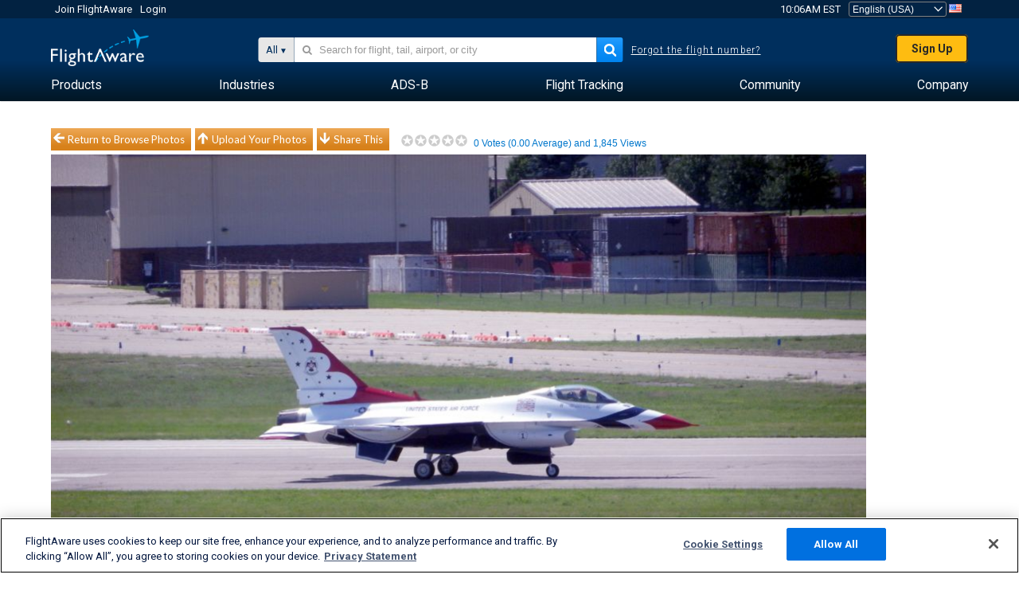

--- FILE ---
content_type: application/javascript; charset=utf-8
request_url: https://fundingchoicesmessages.google.com/f/AGSKWxXMPI_nWshu7Q1F2gUaaVI_y0FX55mpnByxMmkYxft-vYeQvIhUZPUweaHxxUoEB-EA0gop235j7yExdmSTMDHF7lXu_t_Un7VxZCVHFqgXzLKOzSlXSAcqt1kz4oOaVFpdeLoXBO6WobZhVKkNyfb8c5RAnWYn-rCUJ-PRoIzZ1rd2MAYOLQLKq9Id/_/easyazon-_acorn_ad__ad_courier./tmobilead./adtracker?
body_size: -1291
content:
window['52393fb8-a832-4125-8690-36101743c6a3'] = true;

--- FILE ---
content_type: text/plain;charset=UTF-8
request_url: https://c.pub.network/v2/c
body_size: -113
content:
374bac49-13c4-47a0-9dca-c2dc58bf0799

--- FILE ---
content_type: application/javascript; charset=utf-8
request_url: https://fundingchoicesmessages.google.com/f/AGSKWxWXCha8BT7SvB4n14kIz-PBdzT-TqW-lCGXEMZipLqbHRhzeefGum9HD6c3dT4kEPvMw3gdh4FF1Ws59ttyqWCpP8vo-FKbZVu8TTAlJC2oQJSH41zwmlh9HOGQRUKiUhT5lMgHKA==?fccs=W251bGwsbnVsbCxudWxsLG51bGwsbnVsbCxudWxsLFsxNzY4ODM1MTc2LDY3MzAwMDAwMF0sbnVsbCxudWxsLG51bGwsW251bGwsWzcsNl0sbnVsbCxudWxsLG51bGwsbnVsbCxudWxsLG51bGwsbnVsbCxudWxsLG51bGwsMV0sImh0dHBzOi8vd3d3LmZsaWdodGF3YXJlLmNvbS9waG90b3Mvdmlldy8xMTU0NTctYmQyOTEzNTc1ZGNkOTA3NmE4YjE4NTY1M2EyODU1NWVjOGJlYzgyMS91c2VyL0dpdGVlbiUyNTJmc29ydCUyNTJmdm90ZXMvcGFnZS8xL3NpemUvZnVsbHNpemUiLG51bGwsW1s4LCJNOWxrelVhWkRzZyJdLFs5LCJlbi1VUyJdLFsxNiwiWzEsMSwxXSJdLFsxOSwiMiJdLFsxNywiWzBdIl0sWzI0LCIiXSxbMjksImZhbHNlIl1dXQ
body_size: 118
content:
if (typeof __googlefc.fcKernelManager.run === 'function') {"use strict";this.default_ContributorServingResponseClientJs=this.default_ContributorServingResponseClientJs||{};(function(_){var window=this;
try{
var np=function(a){this.A=_.t(a)};_.u(np,_.J);var op=function(a){this.A=_.t(a)};_.u(op,_.J);op.prototype.getWhitelistStatus=function(){return _.F(this,2)};var pp=function(a){this.A=_.t(a)};_.u(pp,_.J);var qp=_.Zc(pp),rp=function(a,b,c){this.B=a;this.j=_.A(b,np,1);this.l=_.A(b,_.Nk,3);this.F=_.A(b,op,4);a=this.B.location.hostname;this.D=_.Dg(this.j,2)&&_.O(this.j,2)!==""?_.O(this.j,2):a;a=new _.Og(_.Ok(this.l));this.C=new _.bh(_.q.document,this.D,a);this.console=null;this.o=new _.jp(this.B,c,a)};
rp.prototype.run=function(){if(_.O(this.j,3)){var a=this.C,b=_.O(this.j,3),c=_.dh(a),d=new _.Ug;b=_.fg(d,1,b);c=_.C(c,1,b);_.hh(a,c)}else _.eh(this.C,"FCNEC");_.lp(this.o,_.A(this.l,_.Ae,1),this.l.getDefaultConsentRevocationText(),this.l.getDefaultConsentRevocationCloseText(),this.l.getDefaultConsentRevocationAttestationText(),this.D);_.mp(this.o,_.F(this.F,1),this.F.getWhitelistStatus());var e;a=(e=this.B.googlefc)==null?void 0:e.__executeManualDeployment;a!==void 0&&typeof a==="function"&&_.Qo(this.o.G,
"manualDeploymentApi")};var sp=function(){};sp.prototype.run=function(a,b,c){var d;return _.v(function(e){d=qp(b);(new rp(a,d,c)).run();return e.return({})})};_.Rk(7,new sp);
}catch(e){_._DumpException(e)}
}).call(this,this.default_ContributorServingResponseClientJs);
// Google Inc.

//# sourceURL=/_/mss/boq-content-ads-contributor/_/js/k=boq-content-ads-contributor.ContributorServingResponseClientJs.en_US.M9lkzUaZDsg.es5.O/d=1/exm=ad_blocking_detection_executable,kernel_loader,loader_js_executable/ed=1/rs=AJlcJMzanTQvnnVdXXtZinnKRQ21NfsPog/m=cookie_refresh_executable
__googlefc.fcKernelManager.run('\x5b\x5b\x5b7,\x22\x5b\x5bnull,\\\x22flightaware.com\\\x22,\\\x22AKsRol9lCjcbltErwiAU6clhxhm7PbE9_DkIuXfhspz1LWT9ovwmMicPfBBIzROyZ621qYt1w2H-15_u1-3m-y3B78Uedwi0Ycq5D9ZQjI7JTqiYEsdb7ywA8BwTZvxap5Tt2VHtkLIRtVnOTm10pRzWsh0ega70Ug\\\\u003d\\\\u003d\\\x22\x5d,null,\x5b\x5bnull,null,null,\\\x22https:\/\/fundingchoicesmessages.google.com\/f\/AGSKWxV40FxbHYJs7Ej7kZIl6FBbg3taoX2IvotTlZtHnfFVVkoU5GdaKwV-9_uO7QkNEpegKFrU1tZpuYqJFSU8eEmRDoPTgObxTkODUcWjBWpxfqHOgOSSMlUSGKR-xn576C_QV85R_Q\\\\u003d\\\\u003d\\\x22\x5d,null,null,\x5bnull,null,null,\\\x22https:\/\/fundingchoicesmessages.google.com\/el\/AGSKWxVTNWixFI6WqyTxiq6DL7Rea5OeipMUiKTfJeoMfKDh5FexoZuTMDSBaHL56NBINsmLL_l8ZnaFzLGbWKvfl1KOKWBtPIdP3iUKzSCn-trnsgSspwt4WqC82LzEH6T2knJhFdAuRQ\\\\u003d\\\\u003d\\\x22\x5d,null,\x5bnull,\x5b7,6\x5d,null,null,null,null,null,null,null,null,null,1\x5d\x5d,\x5b3,1\x5d\x5d\x22\x5d\x5d,\x5bnull,null,null,\x22https:\/\/fundingchoicesmessages.google.com\/f\/AGSKWxXItTnO059ZLZdbWQoIhqyNqNCWlyICwoVBBPqTmJfqTKt02R1kLWI2FB4UiJJg1nh5m6iYjG4VjWzRElzAt6c0THVaYU9hDpqHwZEL4Uu__i_fza2iMoA3EOrWD_Ln2k-1h2cn9g\\u003d\\u003d\x22\x5d\x5d');}

--- FILE ---
content_type: text/plain;charset=UTF-8
request_url: https://c.pub.network/v2/c
body_size: -265
content:
b19f8315-4bae-495e-a13a-45a61dd5a48d